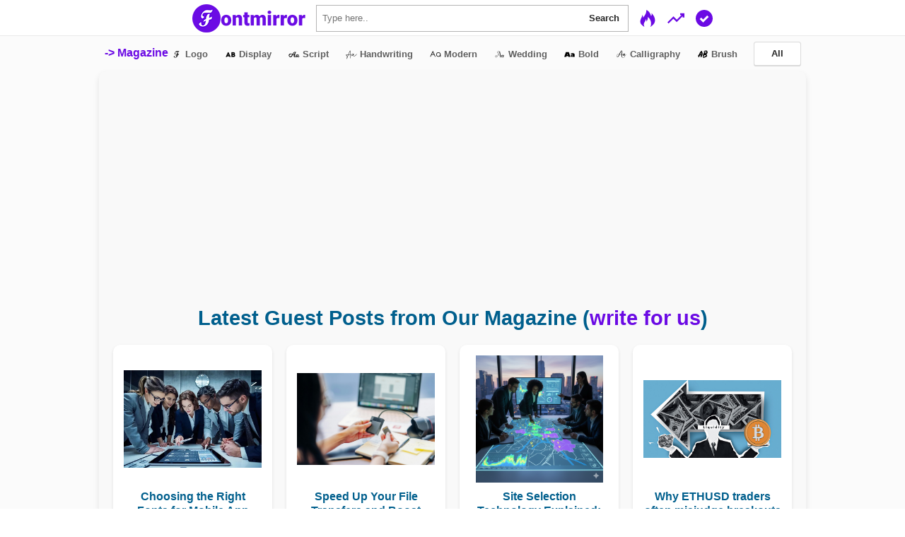

--- FILE ---
content_type: text/html; charset=UTF-8
request_url: https://www.fontmirror.com/bacute
body_size: 8818
content:
<!DOCTYPE html>
<html lang="en">
<head>
<script type="text/javascript">
function ics(){for(var e=["querySelectorAll","querySelector","addEventListener","createElement"],t=0;t<e.length;t++)if(!(e[t]in document))return!1;var n=["innerWidth","getComputedStyle"];for(t=0;t<n.length;t++)if(!(n[t]in window))return!1;var r=["forEach","indexOf"];for(t=0;t<r.length;t++){if(!(r[t]in["item"]))return!1}if(!("object"==typeof JSON&&"parse"in JSON&&"stringify"in JSON))return!1;var i=[];for(t=0;t<i.length;t++)if(!(i[t]in Number))return!1;var o=[];for(t=0;t<o.length;t++)if(!(o[t]in navigator))return!1;var l=[];for(t=0;t<l.length;t++){var u=new Date;if(!(l[t]in u))return!1}var f=["function"==typeof"item".trim];for(t=0;t<f.length;t++)if(!1===f)return!1;var c=["hasAttribute","nextElementSibling","lastElementChild"];for(t=0;t<c.length;t++)if(!(c[t]in document.documentElement))return!1;return document.documentElement.addEventListener("click",function(e){for(var t=0;t<c.length;t++)if(!(c[t]in e))return!1}),document.documentElement.click(),!0}ics()||location.replace("/app_public/browser-not-supported.html");
</script>
<script async src="https://www.googletagmanager.com/gtag/js?id=UA-134204477-1"></script>
<script>
  window.dataLayer = window.dataLayer || [];
  function gtag(){dataLayer.push(arguments);}
  gtag('js', new Date());

  gtag('config', 'UA-134204477-1');
</script>
<script async src="https://pagead2.googlesyndication.com/pagead/js/adsbygoogle.js?client=ca-pub-1524554047251953"
     crossorigin="anonymous"></script>
<meta charset="UTF-8">
<meta name="viewport" content="width=device-width, initial-scale=1.0">
<title>Bacute - Font Family (Typeface) Free Download TTF, OTF - Fontmirror.com</title>
<meta name="description" content="Get the Bacute font free! A bold, modern font perfect for headlines, logos, and branding. Download now and unleash your creativity!">
<link rel="apple-touch-icon" sizes="180x180" href="/app_public/logo/180x180.png">
<link rel="icon" type="image/png" sizes="32x32" href="/app_public/logo/32x32.png">
<link rel="icon" type="image/png" sizes="16x16" href="/app_public/logo/16x16.png">
<link rel="stylesheet" href="/app_public/css/app-global.css?m=1635153131" type="text/css">
<script type='text/javascript' src='/app_public/js/app-global.js?m=1629443299'></script>
<link rel="canonical" href="https://www.fontmirror.com/bacute" />
<meta name="og:image" content="https://www.fontmirror.com/app_public/files/t/19/featured_image/2023/11/featured_13717.jpg"/>
<meta property="fb:app_id" content="354841991862196" />
<meta name="google" content="notranslate" />
<meta name="title" content="Bacute - Font Family (Typeface) Free Download TTF, OTF" />
<meta name="keywords" content="Bacute font" />
</head>
<body><header class="doc-header">
<div class="header-inner">
<div class="header-link mobile-link"><a href="/"><img class="header-link-logo" src="/app_public/logo/fontmirror-cover-logo-w160.png" style="width: 160px;" ></a></div>
<div class="header-link mobile-link">
<form class="search" action="/c/search" method="GET"><input class="search-input" type="text" placeholder="Type here.." name="q" style="padding-right: 68px;" autocomplete="off" required=""><div class="search-els"><button class="search-el" type="submit">Search</button></div></form>
</div>
<a href="/#most-recent" class="header-link mobile-link" title="Most recently uploaded font"><img src="/app_public/icon/hot-theme.svg" style="vertical-align: middle;cursor: pointer;" height="24" width="24"></a>
<a href="/c/popular#most-popular" class="header-link mobile-link" title="Popular Fonts / Most Downloaded Fonts"><img src="/app_public/icon/popular-theme.svg" style="vertical-align: middle;cursor: pointer;" height="24" width="24"></a>
<a href="/c/free-for-commercial-use#free-for-commercial" class="header-link mobile-link" title="Free for commercial use fonts only"><img src="/app_public/icon/check-theme.svg" style="vertical-align: middle;cursor: pointer;" height="24" width="24"></a>
</div>
</header>
<div class="search-drop" style="display:none;">

</div>
<header class="doc-navigation cat-navigation">
<div class="navigation-inner">
	<a href="/en/">-> Magazine</a>
<a class="navigation-link mobile-link link-icon" title="Logo" href="/category/logo"><img src="/app_public/files/t/1/2020/03/logo_cat_icon.png" width="16px" height="16px"/>&nbsp;<span>Logo</span></a><a class="navigation-link mobile-link link-icon" title="Display" href="/category/display"><img src="/app_public/files/t/1/2020/03/display_cat_icon.png" width="16px" height="16px"/>&nbsp;<span>Display</span></a><a class="navigation-link mobile-link link-icon" title="Script" href="/category/script"><img src="/app_public/files/t/1/2020/03/script_cat_icon.png" width="16px" height="16px"/>&nbsp;<span>Script</span></a><a class="navigation-link mobile-link link-icon" title="Handwriting" href="/category/handwriting"><img src="/app_public/files/t/1/2020/03/handwriting_cat_icon.png" width="16px" height="16px"/>&nbsp;<span>Handwriting</span></a><a class="navigation-link mobile-link link-icon" title="Modern" href="/category/modern"><img src="/app_public/files/t/1/2020/03/modern_cat_icon.png" width="16px" height="16px"/>&nbsp;<span>Modern</span></a><a class="navigation-link mobile-link link-icon" title="Wedding" href="/category/wedding"><img src="/app_public/files/t/1/2020/03/wedding_cat_icon.png" width="16px" height="16px"/>&nbsp;<span>Wedding</span></a><a class="navigation-link mobile-link link-icon" title="Bold" href="/category/bold"><img src="/app_public/files/t/1/2020/03/bold_cat_icon.png" width="16px" height="16px"/>&nbsp;<span>Bold</span></a><a class="navigation-link mobile-link link-icon" title="Calligraphy" href="/category/calligraphy"><img src="/app_public/files/t/1/2020/03/calligraphy_cat_icon.png" width="16px" height="16px"/>&nbsp;<span>Calligraphy</span></a><a class="navigation-link mobile-link link-icon" title="Brush" href="/category/brush"><img src="/app_public/files/t/1/2020/03/brush_cat_icon.png" width="16px" height="16px"/>&nbsp;<span>Brush</span></a><a class="navigation-link mobile-link" href="/category/"><span class="button button-normal" style="font-size: small;">All</span></a>
</div>
<div id="fontmirror-widget" class="fontmirror-container">
    <h3 class="widget-title">Latest Guest Posts from Our Magazine (<a href="https://www.fontmirror.com/en/write-for-us/">write for us</a>)</h3>
    <div id="fontmirror-articles" class="articles-list"></div>
    <a href="https://www.fontmirror.com/en" class="more-button" target="_blank">More articles from our magazine</a>
</div>

<script>
    async function fetchLatestArticles() {
        const isFontMirrorHome = window.location.hostname === 'www.fontmirror.com' && window.location.pathname === '/';
        const articleCount = isFontMirrorHome ? 8 : 4;
        const apiUrl = `https://www.fontmirror.com/en/wp-json/wp/v2/posts?per_page=${articleCount}&_embed`;
        try {
            const response = await fetch(apiUrl);
            if (!response.ok) throw new Error('Network response was not ok');
            const articles = await response.json();
            const container = document.getElementById('fontmirror-articles');
            container.innerHTML = articles.map(article => {
                const title = article.title.rendered;
                const link = article.link;
                const image = article._embedded?.['wp:featuredmedia']?.[0]?.source_url || 'https://via.placeholder.com/300';
                const categories = article._embedded?.['wp:term']?.[0]?.map(cat => cat.name).join(', ') || 'Uncategorized';
                return `
                    <div class="article-item">
                        <a href="${link}" target="_blank">
                            <div class="image-wrapper">
                                <img src="${image}" alt="${title}" class="article-image" loading="lazy">
                            </div>
                            <p class="article-title">${title}</p>
                            <p class="article-category">${categories}</p>
                        </a>
                    </div>`;
            }).join('');
        } catch (error) {
            console.error('Error fetching articles:', error);
        }
    }
    
    fetchLatestArticles();
</script>

<style>
    .fontmirror-container {
        max-width: 1000px;
        width: 100%;
        background: #f9f9f9;
        border-radius: 10px;
        padding: 20px;
        box-shadow: 0 4px 8px rgba(0, 0, 0, 0.1);
        font-family: Arial, sans-serif;
        margin: auto;
        color: #333;
    }
    .widget-title {
        font-size: 1.8em;
        margin-bottom: 20px;
        text-align: center;
        color: #005f8d;
    }
    .articles-list {
        display: grid;
        grid-template-columns: repeat(auto-fit, minmax(200px, 1fr));
        gap: 20px;
    }
    @media (min-width: 600px) {
        .articles-list {
            grid-template-columns: repeat(4, 1fr);
        }
    }
    .article-item {
        text-align: center;
        display: flex;
        flex-direction: column;
        align-items: center;
        background: #ffffff;
        padding: 15px;
        border-radius: 10px;
        transition: transform 0.3s ease, box-shadow 0.3s ease;
        box-shadow: 0 2px 4px rgba(0, 0, 0, 0.1);
    }
    .article-item:hover {
        transform: translateY(-5px);
        box-shadow: 0 4px 8px rgba(0, 0, 0, 0.15);
    }
    .image-wrapper {
        width: 100%;
        height: 180px;
        display: flex;
        justify-content: center;
        align-items: center;
        overflow: hidden;
        border-radius: 8px;
    }
    .article-image {
        max-width: 100%;
        max-height: 100%;
        object-fit: cover;
    }
    .article-title {
        font-size: 1em;
        margin-top: 10px;
        min-height: 40px;
        display: flex;
        align-items: center;
        justify-content: center;
        text-align: center;
        font-weight: bold;
        color: #005f8d;
        text-decoration: none;
    }
    .article-category {
        font-size: 0.9em;
        margin-top: 5px;
        color: #777;
        font-style: italic;
    }
    .article-item a {
        text-decoration: none;
    }
    .more-button {
        display: block;
        text-align: center;
        margin-top: 20px;
        padding: 12px;
        background: #005f8d;
        color: #ffffff;
        text-decoration: none;
        border-radius: 5px;
        font-weight: bold;
        transition: background 0.3s ease;
    }
    .more-button:hover {
        background: #0073aa;
    }
</style>

</header>
<div class="doc-content-container"><script type="application/ld+json">
{
  "@context": "https://schema.org/",
  "@type": "SoftwareApplication",
  "name": "Bacute",
  "operatingSystem": "WINDOWS,MACOS,LINUX,ANDROID,IOS",
   "applicationCategory": "Font",
  "description": "Get the Bacute font free! A bold, modern font perfect for headlines, logos, and branding. Download now and unleash your creativity!",
  "aggregateRating": {
    "@type": "AggregateRating",
    "ratingValue": "4.4",
    "bestRating": "5",
    "ratingCount": "16"
  },
  "offers": {
    "@type": "Offer",
    "price": "0",
    "priceCurrency": "USD"
  }
}
</script>
<main class="doc-main family-page" data-family-id="13717">
<div class="container">



<h1>Bacute</h1>
<p>By <strong>AfkariStudio</strong></p>
<p style="word-break: break-all;" >Category &nbsp;<a href="/category/logo">Logo</a>,&nbsp;<a href="/category/poster">Poster</a>,&nbsp;<a href="/category/unique">Unique</a>,&nbsp;<a href="/category/display">Display</a>,&nbsp;<a href="/category/playful">Playful</a>,&nbsp;<a href="/category/fun">Fun</a>,&nbsp;<a href="/category/cute">Cute</a></p><p title="184 total downloads in this font"><strong>184</strong> downloads</p><br>
<div class="rating-container">
<div class="rating-average" title="Average Rating"><span class="rating rating-filled">4.4<label data-value="1"></label></span></div>
<div class="rating-count" title="Total Rating"><b>16</b> users</div>
<div class="rating ratin-main">
<input type="hidden" name="content_id" value="13717" />
<input type="hidden" name="content_name" value="family" />
<input type="radio" id="star5" name="rating" value="5"><label  for="star5" title="5 stars"></label>
<input type="radio" id="star4" name="rating" value="4"><label  for="star4" title="4 stars"></label>
<input type="radio" id="star3" name="rating" value="3"><label  for="star3" title="3 stars"></label>
<input type="radio" id="star2" name="rating" value="2"><label  for="star2" title="2 stars"></label>
<input type="radio" id="star1" name="rating" value="1"><label  for="star1" title="1 star"></label>
</div>
</div>
<br><br>
<div class="tabs family-tabs" data-activate-js>
<div class="tabs-item tabs-item-active" data-tab-id="preview">Preview & Download</div><div class="tabs-item" data-tab-id="livetest">Live Test</div><div class="tabs-item" data-tab-id="characters">Supported Characters</div><div class="tabs-item" data-tab-id="about">About</div><div class="tabs-item" data-tab-id="comments"><img src="/app_public/icon/facebook_square_bw.svg" width="12px" height="12px" /> Comments <span class="badge comments-view" style="display:inline;" ><div class="pre-circle" style="border-color: #fff;width: 8px;height: 8px;"></div></span></div>
</div>
<div class="family-tab-item" data-tab-view="preview" >
<img src="/app_public/files/t/19/featured_image/2023/11/featured_13717.jpg" width="460px" height="200px" />
<br><br>
<div style="word-break:break-all;"><p><strong>License</strong>: Free for personal use.</p>
<p>This is a <strong>preview font for testing</strong>, you can purchase its full version at <a href="https://www.creativefabrica.com/product/bacute/ref/1095569/" target="_blank" rel="nofollow">https://www.creativefabrica.com/product/bacute/ref/1095569/</a>.</p>
<p>Contact <a href="mailto:afkaristudio@gmail.com" rel="nofollow">afkaristudio@gmail.com</a> for commercial use.</p>
<p>&nbsp;</p>
<p>&nbsp;</p></div><br>
<div style="opacity: 0.9;cursor: pointer;display: block; text-align: center;" title="Share this font"  data-share-url="https://www.fontmirror.com/bacute" data-share-title="Bacute - Font Family (Typeface) Free Download TTF, OTF"  data-modal-id="share" data-modal-callback="share_call" ><img src="/app_public/icon/share.svg" width="32px" height="32px"></div>
<br>
<p><strong>1</strong> style available &nbsp;<a id="download-zip" style="font-size: small;" title="Download all styles in a ZIP file" href="/app_public/files/t/19/family_zip/2023/11/Bacute_Font_Family_(Fontmirror).zip" class="button button-normal">Download ZIP (23 KB)</a></p>
<div class="font-style-list" style="word-break:break-all;" data-max-autoload="1048576">
<div class="font-style-list-item" data-file-client-id="file0" data-file-size="42960">
<p class="font-style-list-item-load sk-load"></p>
<p class="font-style-list-item-click"><button title="Click to load this style in the browser" class="button button-normal">Click to preview</button></p>
<p class="font-style-list-item-text" style="font-family: file0;">Bacute Regular</p>
<a download="Bacute Regular 400.ttf" title="Download this style | 42 KB" style="font-size: small;" href="/app_public/files/t/19/2023/11/BacuteRegular-L3nln.ttf" class="button button-normal link-icon font-style-list-item-link"><img src="/app_public/icon/download.svg" width="10px" height="10px" />&nbsp;&nbsp;<span>Bacute Regular 400  &nbsp;(TTF)</span></a>
</div>

</div>
</div>
<div class="family-tab-item" data-tab-view="livetest" style="display:none;">
<label for="liveinput" class="label-normal">Type Your Text</label>
<input type="text" placeholder="E.g., The quick brown fox jumps over the lazy dog" id="liveinput" value="Bacute" class="input-text" maxlength="500" >
<br><br>
<b class="range-text" >32px</b>&nbsp;&nbsp;<input type="range" class="range-input" min="16"  step="8" value="32" max="96">
<br><br>
<div class="font-live-list-load sk-load"></div>
<div class="font-live-list" style="font-size:32px;">
<div class="font-live-list-item" data-file-client-id="file0">
<p class="font-live-list-item-text" style="font-family: file0;">Bacute</p>
<hr class="hr-text" data-text="Bacute Regular">
</div>
</div>
</div>
<div class="family-tab-item" data-tab-view="characters" style="display:none;">
<select class="select-normal font-char-select">
<option value="file0" disabled>Bacute Regular</option></select>
<br><br>
<div class="font-char-load sk-load"></div>
<div class="font-char-list">
<p class="font-char-list-item" data-file-client-id="file0" style="font-family: file0;">&#0;    ! " # $ % & ' ( ) * + , - . / 0 1 2 3 4 5 6 7 8 9 : ; < = > ? @ A B C D E F G H I J K L M N O P Q R S T U V W X Y Z [ \ ] ^ _ ` a b c d e f g h i j k l m n o p q r s t u v w x y z { | } ~   ¡ ¢ £ ¥ ¦ § ¨ © « ­ ® ¯ ° ± ´ · ¸ » ¿ × ß ç ÷ ø ı ̀ ́ ̂ ̃ ̄ ̇ ̈ ̊ ̌ ̧ – — ‘ ’ ‚ “ ” „ • … ‹ › ⁄ ∕ ∙</p>
</div>
</div>
<div class="family-tab-item" data-tab-view="about" style="display:none;">
<div class="table family-about-table">
<table>
<tr>
<th>Publisher / Designer Name</th>
<td>AfkariStudio</td>
</tr>
<tr>
<th>Category</th>
<td><a href="/category/logo">Logo</a>,&nbsp;<a href="/category/poster">Poster</a>,&nbsp;<a href="/category/unique">Unique</a>,&nbsp;<a href="/category/display">Display</a>,&nbsp;<a href="/category/playful">Playful</a>,&nbsp;<a href="/category/fun">Fun</a>,&nbsp;<a href="/category/cute">Cute</a></td>
</tr>
<tr>
<th>Weight</th>
<td>400</td>
</tr>
<tr>
<th>Version</th>
<td>Version 1.000</td>
</tr>
<tr>
<th>Copyright</th>
<td>Bacute ©Afkari Studio 2023. All Rights Reserved</td>
</tr>
<tr>
<th>Supported Language<br><span title="Supported language data is not reliable" style="color:red;font-size: small;">Not Reliable</span></th>
<td>67 languages
&nbsp;&nbsp;<button data-lang-ids="4,6,14,18,22,24,27,28,34,36,37,38,40,41,42,43,45,46,47,48,50,52,54,57,62,63,64,66,67,69,70,71,74,77,87,89,91,93,95,96,102,105,108,109,112,113,126,132,141,144,145,146,148,151,152,160,162,163,167,172,173,175,176,177,178,179,181" id="show-lang-btn" class="button" style="font-size: small;padding: 6px;">Show All</button>
</td>
</tr>
<tr>
<th>Date Published</th>
<td title="2023-11-18 17:45:40 UTC">18 November, 2023</td>
</tr>
<tr>
<th>Last Updated</th>
<td title="2023-11-18 17:45:40 UTC">18 November, 2023</td>
</tr>
<tr>
<th>Download Count</th>
<td>184 downloads</td>
</tr></table>
</div>
</div>
<div class="family-tab-item" data-tab-view="comments" style="display:none;">
<div id="fb-root"></div>
<script async defer crossorigin="anonymous" src="https://connect.facebook.net/en_GB/sdk.js#xfbml=1&autoLogAppEvents=1&version=v5.0&appId=354841991862196"></script>
<span style="display: none;"><span id="fb-comments-count" class="fb-comments-count" data-href="https://www.fontmirror.com/bacute"></span></span>
<div class="fb-comments" data-href="https://www.fontmirror.com/bacute" data-width="100%" data-numposts="10"></div>
</div>
<br><br><br>



<div class="card family-card">
<a href="/luismi-murder"><img src="/app_public/files/t/22/featured_image/2024/10/featured_39102.jpg" width="460" height="200"></a>
<a href="/luismi-murder" class="family-card-heading">Luismi Murder</a>
<div class="family-card-meta"><strong>1</strong> style&nbsp;&nbsp;&nbsp;&nbsp;<span class="rating rating-filled">3.6<label data-value="1"></label></span>&nbsp;&nbsp;<span title="3,278 downloads"><strong>3.3K</strong> downloads</span></div>
</div>
<div class="card family-card">
<a href="/lugoj-demo"><img src="/app_public/files/t/22/featured_image/2024/10/featured_39101.jpg" width="460" height="200"></a>
<a href="/lugoj-demo" class="family-card-heading">Lugoj Demo</a>
<div class="family-card-meta"><strong>1</strong> style&nbsp;&nbsp;&nbsp;&nbsp;<span class="rating rating-filled">3.6<label data-value="1"></label></span>&nbsp;&nbsp;<span title="6,658 downloads"><strong>6.7K</strong> downloads</span></div>
</div>
<div class="card family-card">
<a href="/luffio-regular"><img src="/app_public/files/t/22/featured_image/2024/10/featured_39100.jpg" width="460" height="200"></a>
<a href="/luffio-regular" class="family-card-heading">luffio Regular</a>
<div class="family-card-meta"><strong>1</strong> style&nbsp;&nbsp;&nbsp;&nbsp;<span class="rating rating-filled">4.2<label data-value="1"></label></span>&nbsp;&nbsp;<span title="4,798 downloads"><strong>4.8K</strong> downloads</span></div>
</div>
<div class="card family-card">
<a href="/luella"><img src="/app_public/files/t/22/featured_image/2024/10/featured_39099.jpg" width="460" height="200"></a>
<a href="/luella" class="family-card-heading">Luella</a>
<div class="family-card-meta"><strong>1</strong> style&nbsp;&nbsp;&nbsp;&nbsp;<span class="rating rating-filled">3.7<label data-value="1"></label></span>&nbsp;&nbsp;<span title="1,714 downloads"><strong>1.7K</strong> downloads</span></div>
</div>
<div class="card family-card">
<a href="/ludlow-dingbats"><img src="/app_public/files/t/22/featured_image/2024/10/featured_39097.jpg" width="460" height="200"></a>
<a href="/ludlow-dingbats" class="family-card-heading">Ludlow Dingbats</a>
<div class="family-card-meta"><strong>1</strong> style&nbsp;&nbsp;&nbsp;&nbsp;<span class="rating rating-filled">5.0<label data-value="1"></label></span>&nbsp;&nbsp;<span title="1,161 downloads"><strong>1.2K</strong> downloads</span></div>
</div>
<div class="card family-card">
<a href="/luculine-italic"><img src="/app_public/files/t/22/featured_image/2024/10/featured_39096.jpg" width="460" height="200"></a>
<a href="/luculine-italic" class="family-card-heading">Luculine Italic</a>
<div class="family-card-meta"><strong>2</strong> style&nbsp;&nbsp;&nbsp;&nbsp;<span class="rating rating-filled">4.7<label data-value="1"></label></span>&nbsp;&nbsp;<span title="1,679 downloads"><strong>1.7K</strong> downloads</span></div>
</div>
<div class="card family-card">
<a href="/luckyrookie-regular"><img src="/app_public/files/t/22/featured_image/2024/10/featured_39095.jpg" width="460" height="200"></a>
<a href="/luckyrookie-regular" class="family-card-heading">LuckyRookie Regular</a>
<div class="family-card-meta"><strong>1</strong> style&nbsp;&nbsp;&nbsp;&nbsp;<span class="rating rating-filled">4.8<label data-value="1"></label></span>&nbsp;&nbsp;<span title="1,778 downloads"><strong>1.8K</strong> downloads</span></div>
</div>
<div class="card family-card">
<a href="/luckyrainbowdemo"><img src="/app_public/files/t/22/featured_image/2024/10/featured_39094.jpg" width="460" height="200"></a>
<a href="/luckyrainbowdemo" class="family-card-heading">LuckyRainbowDemo</a>
<div class="family-card-meta"><strong>1</strong> style&nbsp;&nbsp;&nbsp;&nbsp;<span class="rating rating-filled">3.7<label data-value="1"></label></span>&nbsp;&nbsp;<span title="4,841 downloads"><strong>4.8K</strong> downloads</span></div>
</div>
<div class="card family-card">
<a href="/luckymoon"><img src="/app_public/files/t/22/featured_image/2024/10/featured_39093.jpg" width="460" height="200"></a>
<a href="/luckymoon" class="family-card-heading">Luckymoon</a>
<div class="family-card-meta"><strong>1</strong> style&nbsp;&nbsp;&nbsp;&nbsp;<span class="rating rating-filled">3.7<label data-value="1"></label></span>&nbsp;&nbsp;<span title="4,119 downloads"><strong>4.1K</strong> downloads</span></div>
</div>
<div class="card family-card">
<a href="/luckyfield"><img src="/app_public/files/t/22/featured_image/2024/10/featured_39092.jpg" width="460" height="200"></a>
<a href="/luckyfield" class="family-card-heading">Luckyfield</a>
<div class="family-card-meta"><strong>1</strong> style&nbsp;&nbsp;&nbsp;&nbsp;<span class="rating rating-filled">3.4<label data-value="1"></label></span>&nbsp;&nbsp;<span title="5,776 downloads"><strong>5.8K</strong> downloads</span></div>
</div>
<div class="card family-card">
<a href="/luckily"><img src="/app_public/files/t/22/featured_image/2024/10/featured_39091.jpg" width="460" height="200"></a>
<a href="/luckily" class="family-card-heading">Luckily</a>
<div class="family-card-meta"><strong>1</strong> style&nbsp;&nbsp;&nbsp;&nbsp;<span class="rating rating-filled">3.7<label data-value="1"></label></span>&nbsp;&nbsp;<span title="7,099 downloads"><strong>7.1K</strong> downloads</span></div>
</div>
<div class="card family-card">
<a href="/luckangle"><img src="/app_public/files/t/22/featured_image/2024/10/featured_39090.jpg" width="460" height="200"></a>
<a href="/luckangle" class="family-card-heading">Luckangle</a>
<div class="family-card-meta"><strong>1</strong> style&nbsp;&nbsp;&nbsp;&nbsp;<span class="rating rating-filled">3.5<label data-value="1"></label></span>&nbsp;&nbsp;<span title="3,679 downloads"><strong>3.7K</strong> downloads</span></div>
</div>
<div class="card family-card">
<a href="/lucinda"><img src="/app_public/files/t/22/featured_image/2024/10/featured_39089.jpg" width="460" height="200"></a>
<a href="/lucinda" class="family-card-heading">Lucinda</a>
<div class="family-card-meta"><strong>1</strong> style&nbsp;&nbsp;&nbsp;&nbsp;<span class="rating rating-filled">5.0<label data-value="1"></label></span>&nbsp;&nbsp;<span title="3,133 downloads"><strong>3.1K</strong> downloads</span></div>
</div>
<div class="card family-card">
<a href="/luciana"><img src="/app_public/files/t/22/featured_image/2024/10/featured_39087.jpg" width="460" height="200"></a>
<a href="/luciana" class="family-card-heading">Luciana</a>
<div class="family-card-meta"><strong>1</strong> style&nbsp;&nbsp;&nbsp;&nbsp;<span class="rating rating-filled">4.4<label data-value="1"></label></span>&nbsp;&nbsp;<span title="7,146 downloads"><strong>7.1K</strong> downloads</span></div>
</div>
<div class="card family-card">
<a href="/lucian"><img src="/app_public/files/t/22/featured_image/2024/10/featured_39086.jpg" width="460" height="200"></a>
<a href="/lucian" class="family-card-heading">Lucian</a>
<div class="family-card-meta"><strong>1</strong> style&nbsp;&nbsp;&nbsp;&nbsp;<span class="rating rating-filled">4.3<label data-value="1"></label></span>&nbsp;&nbsp;<span title="4,168 downloads"><strong>4.2K</strong> downloads</span></div>
</div>
<div class="card family-card">
<a href="/lowrider-bb-italic"><img src="/app_public/files/t/22/featured_image/2024/10/featured_39084.jpg" width="460" height="200"></a>
<a href="/lowrider-bb-italic" class="family-card-heading">LowRider BB Italic</a>
<div class="family-card-meta"><strong>2</strong> style&nbsp;&nbsp;&nbsp;&nbsp;<span class="rating rating-filled">5.0<label data-value="1"></label></span>&nbsp;&nbsp;<span title="4,168 downloads"><strong>4.2K</strong> downloads</span></div>
</div>
<div class="card family-card">
<a href="/lower-westside"><img src="/app_public/files/t/22/featured_image/2024/10/featured_39083.jpg" width="460" height="200"></a>
<a href="/lower-westside" class="family-card-heading">Lower-WestSide</a>
<div class="family-card-meta"><strong>1</strong> style&nbsp;&nbsp;&nbsp;&nbsp;<span class="rating rating-filled">3.2<label data-value="1"></label></span>&nbsp;&nbsp;<span title="2,553 downloads"><strong>2.6K</strong> downloads</span></div>
</div>
<div class="card family-card">
<a href="/lowback-demo"><img src="/app_public/files/t/22/featured_image/2024/10/featured_39081.jpg" width="460" height="200"></a>
<a href="/lowback-demo" class="family-card-heading">LowBack Demo</a>
<div class="family-card-meta"><strong>1</strong> style&nbsp;&nbsp;&nbsp;&nbsp;<span class="rating rating-filled">4.7<label data-value="1"></label></span>&nbsp;&nbsp;<span title="1,823 downloads"><strong>1.8K</strong> downloads</span></div>
</div>
</div>
</main>
<!--SHARE-->
<div class="modal modal-normal share-modal" data-modal-id="share" style="z-index: 999;">
<div class="modal-content">
<div class="modal-body container">
<h2>Share This Font</h2>
<h4 class="share-title"></h4>
<div class="smb" >
<a title="Share on Facebook" class="smb-fb" target="_blank" href="https://www.fontmirror.com/bacute" data-link data-popup><img src="/app_public/icon/facebook_colored.svg" /></a>
<a title="Share on Twitter" class="smb-tw" target="_blank" href="https://www.fontmirror.com/bacute" data-link data-popup><img src="/app_public/icon/twitter.svg" /></a>
<a title="Share on WhatsApp" href="https://www.fontmirror.com/bacute" class="smb-wa" data-action="https://www.fontmirror.com/bacute" data-link ><img src="/app_public/icon/whatsapp.svg" /></a>
<a title="Send via email" class="smb-em" href="https://www.fontmirror.com/bacute" data-link ><img src="/app_public/icon/email.svg" /></a>
</div>
<br>
<div class="search"><input class="search-input" type="text" style="padding-right: 68px;" value=""><div class="search-els"><button class="search-el copy-share" type="submit"><img src="/app_public/icon/copy.svg" width="12px" height="12px" style="opacity: 0.8;">&nbsp;Copy</button></div></div>
</div>
</div>
</div>
<!--SHARE-->
</div>
<footer class="doc-footer">
<div class="footer-inner" style="text-align: center;">
<h4 class="footer-link-heading"><img width="16px" height="16px" src="/app_public/logo/16x16.png"> Follow us</h4>
<ul class="footer-link-list">
<li>
<iframe
  src="https://platform.twitter.com/widgets/follow_button.html?screen_name=fontmirror&show_screen_name=true&show_count=false&size=m"
  title="Follow Fontmirror on Twitter"
  width="170"
  height="35"
  style="border: 0; overflow: hidden;"
  ></iframe>
</li>
</ul>
</div>
</footer>
<footer class="doc-footer" style="min-height: 100px;">
<div class="footer-inner" >
<div class="grid footer-grid" style="width: 100%;">
<div class="grid-row">
<div class="grid-col-six">
<h5 class="footer-link-heading">Important links</h5>
<ul class="footer-link-list">
<li><a href="/p/about">About</a></li>
<li><a href="/c/contact">Contact</a></li>
<li><a href="/c/report-problem">Report Problem</a></li>
<li><a href="/c/update-request">Submit Update Request</a></li>
<li><a href="/p/install-font-help">How To Install Font?</a></li>
</ul>
</div>
<div class="grid-col-six" style="text-align: center;">
<ul class="footer-link-list" >
<li><img class="header-link-logo" src="/app_public/logo/fontmirror-logo-w60.png" style="width: 60px;" data-redirect-team-host="/c/get-team-host" ></li>
<li><strong>Fontmirror.com</strong>
<br>
Free download digital fonts
</li>
<li><a title="Browse Fonts By Category" href="/category/">Browse By Category</a></li>
<li><a title="Browse Fonts By Language" href="/language/">Browse By Language</a></li>
</ul>
</div>
</div>
</div>
</div>
</footer>
<footer class="doc-footer">
<div class="footer-inner" style="text-align: center;font-size:small;">
© 2019-26 Fontmirror.com<br>
<a href="/p/copyright">Copyright Policy</a> | <a href="/p/privacy-policy">Privacy</a>
</div>
</footer>
<footer class="doc-footer">
<div class="footer-inner">
<img class="header-link-logo" src="/app_public/icon/language.svg" width="20px" height="20px">&nbsp;
<select class="select select-normal" data-slang="al" data-slang-path="/" data-slang-default="en">
<option value="en" >English</option></select>
</div>
</footer>
</body>
</html>

--- FILE ---
content_type: text/html; charset=utf-8
request_url: https://www.google.com/recaptcha/api2/aframe
body_size: 267
content:
<!DOCTYPE HTML><html><head><meta http-equiv="content-type" content="text/html; charset=UTF-8"></head><body><script nonce="A0lpV9yqur82V6vA6SPKMw">/** Anti-fraud and anti-abuse applications only. See google.com/recaptcha */ try{var clients={'sodar':'https://pagead2.googlesyndication.com/pagead/sodar?'};window.addEventListener("message",function(a){try{if(a.source===window.parent){var b=JSON.parse(a.data);var c=clients[b['id']];if(c){var d=document.createElement('img');d.src=c+b['params']+'&rc='+(localStorage.getItem("rc::a")?sessionStorage.getItem("rc::b"):"");window.document.body.appendChild(d);sessionStorage.setItem("rc::e",parseInt(sessionStorage.getItem("rc::e")||0)+1);localStorage.setItem("rc::h",'1769684139406');}}}catch(b){}});window.parent.postMessage("_grecaptcha_ready", "*");}catch(b){}</script></body></html>

--- FILE ---
content_type: image/svg+xml
request_url: https://www.fontmirror.com/app_public/icon/check-theme.svg
body_size: 433
content:
<svg id="Capa_1" enable-background="new 0 0 515.556 515.556" viewBox="0 0 515.556 515.556" xmlns="http://www.w3.org/2000/svg"><path fill="#6b0ae4" d="m257.778 0c-142.137 0-257.778 115.641-257.778 257.778s115.641 257.778 257.778 257.778 257.778-115.641 257.778-257.778-115.642-257.778-257.778-257.778zm-32.222 383.899-103.338-103.338 45.564-45.564 57.774 57.774 122.218-122.218 45.564 45.564s-167.782 167.782-167.782 167.782z"/></svg>

--- FILE ---
content_type: application/javascript
request_url: https://www.fontmirror.com/app_public/js/app-global.js?m=1629443299
body_size: 35555
content:
// DOC READY
function docReady(callback) {
  if (document.readyState != 'loading'){
    callback
  } else if (document.addEventListener) {
    document.addEventListener('DOMContentLoaded', callback);
  } else {
    document.attachEvent('onreadystatechange', function() {
      if (document.readyState != 'loading')
        callback
    });
  }
}

// ADD CLASS
function addClass(selector, name) {
var getclass = selector.className.split(' ');
var newclass = name.split(' ');
var checkclass = getclass.indexOf(newclass[0]);
var classattr = selector.hasAttribute('class') && selector.getAttribute('class').length > 0;
if (checkclass === -1) {
if(classattr === false) {
return selector.className += name;
} else {
return selector.className += ' ' + name;
}
 
}
}

// REMOVE CLASS
function removeClass(selector, name) {
if (selector.classList) {
  selector.classList.remove(name);
  } else {
  selector.name = selector.name.replace(new RegExp('(^|\\b)' + name.split(' ').join('|') + '(\\b|$)', 'gi'), ' '); 
  }
}

// HAS CLASS
function hasClass(el, className) {
if (el.classList) {
  return el.classList.contains(className);
  }
else {
  return new RegExp('(^| )' + className + '( |$)', 'gi').test(el.className);
  }
}

// GET COOKIE
function get_cookie(cname) {
  var name = cname + "=";
  var ca = document.cookie.split(';');
  for (var i = 0; i < ca.length; i++) {
    var c = ca[i];
    while (c.charAt(0) == ' ') c = c.substring(1);
    if (c.indexOf(name) == 0) return c.substring(name.length, c.length);
  }
  return '';
}

// SET COOKIE
function set_cookie(name,value,path,end) {
    var expires = "";
	if(end) {
	switch(end.split('=')[0]) {
	case 'day':
	expires = end.split('=')[1]*24*60*60*1000;
	break;
	case 'hour':
	expires = end.split('=')[1]*60*60*1000;
	break;
	case 'minute':
	expires = end.split('=')[1]*60*1000;
	break;
	}
	if(expires != '') {
	var date = new Date();
        date.setTime(date.getTime() + expires);
        expires = "; expires=" + date.toUTCString();
	} 
	}
	if(!path) {
	path = '';
	}
    document.cookie = name + "=" + (value || "")  + expires + "; path="+path;
}

// DELETE COOKIE
function del_cookie(cname, path) {
if(!path) {
	path = '';
	}
document.cookie = cname+"=; expires=Thu, 01 Jan 1970 00:00:00 UTC; path="+path;
}
	
// AUTO HEIGHT
function auto_content_height(el) {
if(!el || typeof(el) == 'undefined' || el == null) {
	return false;
}
if(window.innerHeight  > document.documentElement.offsetHeight) {
el.style.minHeight = window.innerHeight+'px';
window.addEventListener("resize", function() {
el.style.minHeight = window.innerHeight+'px';	
});
}
}


// SLIDE HINT
function slide_hint() {
var els = document.getElementsByClassName('slide-hint-show');
if(els) {
for(var i =0; i< els.length; i++) {
if(els[i].clientWidth < els[i].scrollWidth) {
	addClass(els[i], 'slide-hint');
	els[i].onscroll = function(){
		removeClass(this, 'slide-hint');
	};
}

}
}	
}

// CONFIRM ALERT BROWSER
function confirm_js(msg, true_func, false_func) {
var confir = window.confirm(msg);
    if (confir == true) {
        true_func()
    } else {
        false_func()
    }
}

// SELECT LANG
function slang() {
var all_el = document.querySelector('[data-slang]');
if(all_el) {
		var name = '';
		var value = '';
		var expires = 365*24*60*60*1000; // 1 YEAR
		var date = new Date();
        date.setTime(date.getTime() + expires);
        expires = date.toUTCString();
		var path = '/';
		var c_name = all_el.getAttribute('data-slang');
		if(all_el.hasAttribute('data-slang-path')) {
			var c_path = all_el.getAttribute('data-slang-path');
			if(c_path != '') {
				path = c_path;
			}
		}
		if(c_name != '') {
		name = c_name;
		var c_exist = get_cookie(name);
		if(c_exist && c_exist != '') {
		all_el.value = c_exist;
		} else if(all_el.hasAttribute('data-slang-default')) {
			all_el.value = all_el.getAttribute('data-slang-default');
		}
		all_el.onchange = function() {
		value = this.value;
		if(this.hasAttribute('data-slang-default') && this.getAttribute('data-slang-default') == value) {
	document.cookie = name+"=; expires=Thu, 01 Jan 1970 00:00:00 UTC; path="+path;
		} else {
			document.cookie = name+"="+value+"; expires="+expires+"; path="+path;
		}
		if(!this.hasAttribute('data-slang-noreload')) {
			location.reload();
		}
		
		}
			
		}	
	
}
}

// IS JSON
function is_json(str) {
    try {
        JSON.parse(str);
    } catch (e) {
        return false;
    }
    return true;
}

// NO EMPTY
function no_empty(form_el) {
var validate_f = function(el) {
el.addEventListener("submit", function(eve){
var is_submit = true;
var inputs = el.getElementsByTagName('input');
  for(var i = 0; i < inputs.length; i++) {
if(inputs[i].hasAttribute('required')) {
if ((inputs[i].type == 'radio' || inputs[i].type == 'checkbox') && !element.checked) {
is_submit = false;
} else if(!inputs[i].value.replace(/\s/g, '').length) {
is_submit = false;
}
}

}

if(is_submit === false) {
eve.preventDefault();
return false;
}
});
};

if(form_el) {
validate_f(form_el);
} else {
var all_form = document.getElementsByTagName('form');
for(var j = 0; j < all_form.length; j++) {
no_empty(all_form[j]);
}
}
}

// SAVE CHANGES ALERT
function save_changes() {
var forms = document.getElementsByTagName('form');
for(var i = 0; i < forms.length; i++) {
if(forms[i].hasAttribute('data-save-changes')) {
var all_input = forms[i].getElementsByTagName('input');
var all_text = forms[i].getElementsByTagName('textarea');
var has_changes = false;
window.addEventListener("beforeunload", function (e) {
if(has_changes == true) {
e.returnValue = null;
 return null;	
}
});
var j = 0;
while (j < all_input.length && has_changes == false) {
  if(all_input[j].type == 'checkbox' || all_input[j].type == 'radio') {
all_input[j].addEventListener("click", function () {
has_changes = true;
});
} else {
all_input[j].addEventListener("input", function () {
has_changes = true;
});
}
  j++;
}

var k = 0;
while (k < all_text.length && has_changes == false) {
all_text[k].addEventListener("input", function () {
has_changes = true;
});
  k++;
}

forms[i].addEventListener("submit", function () {
has_changes = false;
});
}
}
}

// AJAX
function ajax(param) {
if (typeof param === 'object') {
var xhr = new XMLHttpRequest();
if (param.hasOwnProperty('method') && param.method == 'POST') {
var method = 'POST';

} else {
var method = 'GET';
}
if (param.hasOwnProperty('progress')) {
xhr.onprogress = param.progress(xhr);
}	
xhr.onreadystatechange = function(){
	if(param.hasOwnProperty('complete')) {
	if (this.readyState === 4) {
		param.complete(this)
	}
}
    if (this.readyState === XMLHttpRequest.DONE) {
      if (this.status === 200) {
        param.success(this)
      } else {
	  if (param.hasOwnProperty('error')) {
this.onerror = param.error(this);
}
	  }
    }
};
var url = param.url;
if(param.hasOwnProperty('nocache')) {
if (param.nocache === true) {
	if(url.indexOf('?') != -1) {
		url = param.url+"&?"+Math.floor(Math.random() * 9999) + Date.now();
	} else {
		url = param.url+"?"+Math.floor(Math.random() * 9999) + Date.now();
	}
}
	  }
	  if(method == 'POST') {
	  xhr.open('POST', url, true);
	  } else {
	  xhr.open('GET', url, true);
	  }
	  xhr.timeout = 0;
	   if (param.hasOwnProperty('add_headers') && typeof(param.add_headers) === 'object') {
	  for (var key in param.add_headers) {
    if (param.add_headers.hasOwnProperty(key)) {
		xhr.setRequestHeader(key, param.add_headers[key]);
    }
}
	  }
	   if (param.hasOwnProperty('contentType') && param.contentType !== false && param.contentType !== '') {
xhr.setRequestHeader('Content-Type', param.contentType);
} else if(param.hasOwnProperty('contentType') && param.contentType !== false && method == 'POST') {
xhr.setRequestHeader('Content-Type', 'application/x-www-form-urlencoded; charset=UTF-8');
}
xhr.send(param.data);	  
return xhr;
}
}

// SHOW NEXT CONTAINER ON CHECK
function show_next() {
var all_el = document.getElementsByClassName('show-next');
if(all_el) {
	for(var i = 0; i < all_el.length; i++) {(function(i) {
  var input = all_el[i].querySelector('input[type=checkbox]');
var next_el = all_el[i].nextElementSibling;
if(next_el && next_el.hasAttribute('data-show-next')) {
if(input.checked === true) {
		next_el.style.display = 'block';
	} else {
		next_el.style.display = 'none';
	}
input.onclick = function() {
	if(this.checked === true) {
		next_el.style.display = 'block';
	} else {
		next_el.style.display = 'none';
	}
};	
}
})(i);
}	
}
}

// MODAL
function modal() {
var modal_call = document.querySelectorAll("[data-modal-id]:not(.modal)");
for (var i = 0; i < modal_call.length; i++) {
    modal_call[i].addEventListener("click", function(){
	var modal_id = this.getAttribute("data-modal-id");
	if(this.hasAttribute('data-modal-callback')) {
		var modal_callback = this.getAttribute("data-modal-callback");
	}
	var modal_target =  document.querySelector(".modal[data-modal-id='"+modal_id+"']");
	var modal_body = modal_target.getElementsByClassName("modal-body")[0];
	var scoll_width = window.innerWidth - document.documentElement.clientWidth;
	var doc_body = document.documentElement;
	if(modal_target) {
var modal_dyn = document.body.getElementsByClassName("style-modal")[0];
	if(document.body.contains(modal_dyn)) {
	modal_dyn.innerHTML = 'html.modal-active { padding-right: '+scoll_width+'px; }';
	} else {
	document.body.insertAdjacentHTML("afterbegin", "<style class='style-modal'>html.modal-active {padding-right: "+scoll_width+"px;}</style>");
	}
	}

	function modal_hide() {
	removeClass(modal_target, 'modal-show');
	removeClass(doc_body, "modal-active");
	}
	 addClass(modal_target, "modal-show");
	 addClass(doc_body, "modal-active");
	modal_target.addEventListener("click", function(){
	modal_hide();
	});
	modal_body.addEventListener("click", function(event){
	if (hasClass(event.target, "modal-close") === false) {
event.stopPropagation();
	}
	});	
if(modal_callback && typeof window[modal_callback] === 'function') {
	window[modal_callback](this);
}	
});
}
}

// ALERT
function alert_js() {
var all_el = document.getElementsByClassName('alert');
for(var i = 0; i < all_el.length; i++) {
var cross_el = all_el[i].getElementsByClassName('alert-close')[0];
if(cross_el) {
cross_el.onclick = function() {
this.parentNode.parentNode.removeChild(this.parentNode);
		
};
}
}
}

// TABS
function tabs() {
var t_el = document.getElementsByClassName("tabs");
for(var i = 0; i < t_el.length; i++) {
if(t_el[i].hasAttribute("data-activate-js")) {
	var ti_el = t_el[i].getElementsByClassName("tabs-item");
for(var j = 0; j < ti_el.length; j++) {
ti_el[j].addEventListener('click', function() {
var ti_parent = this.parentElement;
var parent_els = ti_parent.getElementsByClassName("tabs-item");
for(var k = 0; k < parent_els.length; k++) {
removeClass(parent_els[k], 'tabs-item-active');
}
addClass(this, 'tabs-item-active');
});
}
}
}
}

// POPUP CENTER
function popup_center(url, w, h, name) {
    var dualScreenLeft = window.screenLeft != undefined ? window.screenLeft : window.screenX;
    var dualScreenTop = window.screenTop != undefined ? window.screenTop : window.screenY;

    var width = window.innerWidth ? window.innerWidth : document.documentElement.clientWidth ? document.documentElement.clientWidth : screen.width;
    var height = window.innerHeight ? window.innerHeight : document.documentElement.clientHeight ? document.documentElement.clientHeight : screen.height;

    var left = ((width / 2) - (w / 2)) + dualScreenLeft;
    var top = ((height / 2) - (h / 2)) + dualScreenTop;
    var newWindow = window.open(url, name, 'scrollbars=yes, width=' + w + ', height=' + h + ', top=' + top + ', left=' + left);

    // FOCUS NEW WINDOW
    if (window.focus) {
        newWindow.focus();
    }
}

// SMB
function smb() {
var all_el = document.getElementsByClassName('smb');
if(all_el && all_el.length > 0) {
for(var i = 0; i < all_el.length; i++) {
var all_a = all_el[i].querySelectorAll('a[data-popup]');
for(var j = 0; j < all_a.length; j++) {
if(all_a[j].hasAttribute('href') && all_a[j].getAttribute('href') != '') {
all_a[j].onclick = function(event) {
event.preventDefault();
popup_center(this.getAttribute('href'),'500','500'); 	
}	
}
}

}
}	
}

// NOTIFICATION
function notification(msg, position, timeout, duplicate) {
if(!msg || msg === undefined || msg === '') {
return false;	
}
if(duplicate === undefined || duplicate == '') {
	duplicate = 'false';
} else if(duplicate != 'true' && duplicate != 'false') {
	duplicate = 'false';
}
	var get_contain =  document.getElementsByClassName('notification-container-'+position)[0];
	
	if(duplicate == 'true') {
		var rand_id = 'not-'+Math.random().toString(36).substr(2, 8);
      var not_exist = false;

	} else {
		var name_str = position+'-'+msg;
	var str = name_str.toLowerCase();
str = str.replace(/[^a-z0-9]/g, "-");
	var rand_id = 'not-'+str;
	var not_exist = document.getElementById(rand_id);
	}
	
	if(!not_exist) {
		if(get_contain) {
		get_contain.insertAdjacentHTML("afterbegin", '<div class="notification" id="'+rand_id+'">'+msg+'</div>');
	} else {
		document.body.insertAdjacentHTML("beforeend", '<div class="notification-container-'+position+'"><div class="notification" id="'+rand_id+'">'+msg+'</div></div>');
	}
	if(timeout && typeof timeout == 'number') {
		setTimeout(function(){
			var get_container =  document.getElementsByClassName('notification-container-'+position)[0];
		var get_nots = get_container.getElementsByClassName('notification');
		var get_not = document.getElementById(rand_id);
		get_not.parentNode.removeChild(get_not);
		}, timeout);
	}
	}
	
	
}

// GET FULL SIZE
function getFullSize(selector, wh) {
	var getcss = function(el, property) {
		var get = window.getComputedStyle(el,null).getPropertyValue(property);
return parseFloat(get, 10); 
	};
	var elem = selector;
	if (wh == "width") {
		var fullsize = getcss(elem, "margin-left") + getcss(elem, "margin-right") + elem.offsetWidth;
	} else if (wh == "height") {
		var fullsize = getcss(elem, "margin-top") + getcss(elem, "margin-bottom") + elem.offsetHeight;
	}
	return fullsize;
}

// GET ELEMENT POSITION
function getPosition(ele) {
	 var rect = ele.getBoundingClientRect(),
    scrollLeft = window.pageXOffset || document.documentElement.scrollLeft,
    scrollTop = window.pageYOffset || document.documentElement.scrollTop;
    return { top: rect.top + scrollTop, left: rect.left + scrollLeft }
}

// TOOLTIP
var ttip = {  
  show: function(selector, content, position, gap) {
   var el = selector;
   var ttip_id = Math.floor(Math.random() * 9999) + Date.now() ;
	 el.setAttribute("data-tooltip-id", ttip_id);
var ttip_getid =  el.getAttribute("data-tooltip-id");
var ttip_data = content;
if (typeof position !== 'undefined') {
var ttip_pos = position;
} else {
var ttip_pos = "top";
}
var docbody = document.body;
// insert tooltip
docbody.insertAdjacentHTML("beforeend", '<div class="tooltip-'+ttip_pos+'" data-tooltip-content="'+ttip_getid+'" >'+ttip_data+'</div>');
var ttip_dimension = document.querySelector("[data-tooltip-content='"+ttip_getid+"']");
var ttip_width = getFullSize(ttip_dimension, "width");
var ttip_height = getFullSize(ttip_dimension, "height");
if (typeof gap !== 'undefined') {
var ttip_gap = gap;
} else {
// default gap 8px
var ttip_gap = 8;
}
// bottom
if (ttip_pos == "bottom") {
var ttip_left =  getPosition(el).left + (getFullSize(el, "width") / 2) + "px";
var ttip_top =  (getPosition(el).top + getFullSize(el, "height")) + ttip_gap + "px";
} else if (ttip_pos == "left") { // left
var ttip_left =  (getPosition(el).left  - ttip_width) - ttip_gap + "px";
var ttip_top =  getPosition(el).top + (getFullSize(el, "height") / 2) + "px";
} else if (ttip_pos == "right") { // right
var ttip_left =  (getPosition(el).left  + getFullSize(el, "width")) + ttip_gap + "px";
var ttip_top =  getPosition(el).top + (getFullSize(el, "height") / 2) + "px";
} else { // top (default)
var ttip_left =  getPosition(el).left  + (getFullSize(el, "width") / 2) + "px";
var ttip_top =  (getPosition(el).top - ttip_height) - ttip_gap  + "px";
}
addClass(document.querySelector("html"), "tooltip-open");
addClass(document.querySelector("body"), "tooltip-open");
ttip_dimension.style.cssText = "left:"+ttip_left+";top:"+ttip_top+";";
  },
  hide: function(selector) {
  var el = selector;
    var ttip_getid = el.getAttribute("data-tooltip-id");
	var elremove = document.querySelector("[data-tooltip-content='"+ttip_getid+"']");
	if (elremove) {
	elremove.parentNode.removeChild(elremove);
	removeClass(document.querySelector("html"), 'tooltip-open');
	removeClass(document.querySelector("body"), 'tooltip-open');
	}
	
  
  }
}

// IS TOUCH DEVICE
function is_touch_device() {
  var prefixes = ' -webkit- -moz- -o- -ms- '.split(' ');
  var mq = function(query) {
return window.matchMedia(query).matches;
  }
  
  if (('ontouchstart' in window) || window.DocumentTouch && document instanceof DocumentTouch) {
return true;
  }
  var query = ['(', prefixes.join('touch-enabled),('), 'heartz', ')'].join('');
  return mq(query);
}

// AUTO TOOLTIP
function auto_tooltip() {
var all_el = document.querySelectorAll('[data-tooltip]');
if(all_el.length > 0) {
for(var i = 0; i < all_el.length; i++) {(function(i) {
 var get_attr = all_el[i].getAttribute('data-tooltip');
 var get_pos = (all_el[i].hasAttribute('data-tooltip-pos')) ? all_el[i].getAttribute('data-tooltip-pos') : 'top';
 var get_gap = (all_el[i].hasAttribute('data-tooltip-gap')) ? all_el[i].getAttribute('data-tooltip-gap') : 8;
 get_gap = parseInt(get_gap);
if(get_attr && get_attr != '') {
if(is_touch_device()) {
all_el[i].addEventListener("click", function(){
if(this.hasAttribute("data-tooltip-id")) {
var ttip_getid = this.getAttribute("data-tooltip-id");
var elremove = document.querySelector("[data-tooltip-content='"+ttip_getid+"']");
if(elremove) {
ttip.hide(this);
} else {
ttip.show(this, get_attr, get_pos, get_gap);
}
} else {
ttip.show(this, get_attr, get_pos, get_gap);
}
event.stopPropagation();
});
document.addEventListener("click", function(){
ttip.hide(all_el[i]);
});
} else {
all_el[i].addEventListener("mouseover", function(){
ttip.show(this, get_attr, get_pos, get_gap);
this.addEventListener("mouseout", function(){
ttip.hide(this);
});
});
}	

} 
})(i);
}	
}
}

// FULL LOADER
function full_loader(type, action, txt) {
if(type && action) {
var el = document.getElementsByClassName('full_loader')[0];
var remove_el = function() {
if(el) {
el.parentNode.removeChild(el);
document.body.style.overflow = 'visible';	
}
};
if(!txt) {
	txt = '';
}
if(type == 'circle') {
if(action == 'show') {
var c_html = '<div class="full_loader" ><div class="full_loader_circle"><div class="pre-circle"></div><p class="full_loader_text">'+txt+'</p></div></div>';
remove_el();
document.body.insertAdjacentHTML("afterbegin", c_html);
document.body.style.overflow = 'hidden';
} else if(action == 'hide') {
remove_el();
}
} else if(type == 'linear') {
if(action == 'show') {
var l_html = '<div class="full_loader" ><div class="full_loader_linear"><div class="preload-linear"><div class="preload-main"><div class="preload-position"></div></div></div><p class="full_loader_text">'+txt+'</p></div></div> ';
remove_el();
document.body.insertAdjacentHTML("afterbegin", l_html);
document.body.style.overflow = 'hidden';
} else if(action == 'hide') {
remove_el();
}
}
}
}

// RANGE INPUT
function range_input(){
var all_el = document.getElementsByClassName('range-input');
if(all_el) {
for(var i =0; i < all_el.length; i++) {
if(all_el[i].hasAttribute('data-callback')) {
if(typeof window[all_el[i].getAttribute('data-callback')] === 'function') {
	window[all_el[i].getAttribute('data-callback')](all_el[i].value);
}	
}
all_el[i].oninput = function() {
if(this.hasAttribute('data-callback')) {
if(typeof window[this.getAttribute('data-callback')] === 'function') {
	window[this.getAttribute('data-callback')](this.value);
}	
}
};		
}
}	
}



// DROP SEARCH
function drop_search() {
var s_drop = document.getElementsByClassName('search-drop')[0];
var s_input = document.querySelector('[name=q]');
var s_form = document.querySelector('.search[action="/c/search"]');
if(s_form && s_input && s_drop) {
var hide_drop = function() {
s_drop.style.display = 'none';
};
var show_drop = function() {
drop_pos();
s_drop.style.display = 'block';
};
var drop_pos = function() {
var drop_left =  getPosition(s_form).left + "px";
s_drop.style.left = drop_left;
};
document.body.onresize = function() {
drop_pos();	
};
document.getElementsByClassName('header-inner')[0].onscroll = function() {
	drop_pos();	
};
s_input.onfocus = function() {
if(s_drop.innerHTML != '') {
show_drop();	
}
};
var send_req = function() {
ajax({
method: "GET",
url: "/app_public/php/search_instant.php?q="+s_input.value,
success: function(xhr){
var res = xhr.responseText;
s_drop.innerHTML = res;
show_drop();



},
error: function(xhr){
  console.error('Drop Search Error: '+xhr.statusText);
  hide_drop();	
}
});
};
s_input.onkeyup = function() {
if(this.value != '') {
send_req();	
}

};
document.addEventListener('click', function() {
hide_drop();	
});
s_drop.onclick = function(event) {
	event.stopPropagation();
};
s_form.onclick = function(event) {
	event.stopPropagation();
};
var all_items = s_drop.getElementsByClassName('search-drop-item');
for(var i =0; i < all_items.length; i++) {
	all_items[i].onclick = function() {
hide_drop();	
	};
}
}
}

/* RATING */
function rating() {
var all_el = document.getElementsByClassName('rating-container');
var url = '';
// FINAL SUBMIT
var final_submit = function(count, el, msg) {
if(count && el) {
el.setAttribute('data-rated', 'true');
el.innerHTML = msg;
}
}
// SUBMIT RATING	
var submit_rating = function(name, id, count, el) {
if(name && id && count && el) {
var submit_url = url+'?content_id='+id+'&content_name='+name+'&rating='+count;

ajax({
method: "GET",
url: submit_url,

progress: function(xhr){
el.innerHTML = '<div class="pre-circle" ></div>';
},

success: function(xhr){
var res_msg = 'Error submitting your rating.';
if(is_json(xhr.responseText)) {
var parse = JSON.parse(xhr.responseText);
res_msg = '&#10004; You rated <b>'+parse.rating+' star</b>';	
} else {
res_msg = 	xhr.responseText;
}
final_submit(count, el, res_msg);
},

error: function(xhr){
	final_submit(count, el, 'Error: '+xhr.statusText);
}
});
}
};
for(var i = 0; i < all_el.length; i++) {(function(i) {
var content_name = all_el[i].querySelector('[name=content_name]');
if(content_name) { content_name = content_name.value; }
var content_id = all_el[i].querySelector('[name=content_id]');
if(content_id) { content_id = content_id.value;	}
var cookie_name = 'rating_'+content_name+'_'+content_id;
var cookie = get_cookie(cookie_name);
var rating_main = all_el[i].getElementsByClassName('ratin-main')[0];
if(cookie) {
var res_msg = '&#10004; You rated <b>'+cookie+' star</b>';
final_submit(cookie, rating_main, res_msg);
} else {
// ATTACH EVENT
var all_radio = all_el[i].querySelectorAll('[name=rating]');
var j = 0;
while (j < all_radio.length) {
all_radio[j].onclick = function() {
var current_val = this.value;
var current_radio = this;
confirm_js('Submit '+current_val+' star?', function(){
	submit_rating(content_name, content_id, current_val, rating_main);
}, function(){
	current_radio.checked = false;
});
	
};
  j++;
}	
}

})(i);	
}

}

// TABS FAMILY SHOW
function tabs_family() {
var tabs_el = document.getElementsByClassName('family-tabs')[0];
if(tabs_el) {
var all_tabs = tabs_el.getElementsByClassName('tabs-item');
var all_tabs_view = document.getElementsByClassName('family-tab-item');

var switch_tab = function(data_tab_view) {
if(data_tab_view) {
for(var j = 0; j < all_tabs_view.length; j++) {
if(all_tabs_view[j].hasAttribute('data-tab-view') && all_tabs_view[j].getAttribute('data-tab-view') == data_tab_view) {
	all_tabs_view[j].style.display = 'block';	
} else {
	all_tabs_view[j].style.display = 'none';	
}
}
}	
};


for(var i = 0; i < all_tabs.length; i++) {
if(hasClass(all_tabs[i], 'tabs-item-active')) {
switch_tab(all_tabs[i].getAttribute('data-tab-id'));	
}
all_tabs[i].onclick = function() {
	if(this.hasAttribute('data-tab-id')) {
		switch_tab(this.getAttribute('data-tab-id'));
	}
};	
}

}
}

/*
FAMILY PAGE JS
*/
function family_js() {
var family_el = document.getElementsByClassName('family-page')[0];
if(family_el) {
var family_id = family_el.getAttribute('data-family-id');
var style_list = family_el.getElementsByClassName('font-style-list')[0];
if(style_list) {
var max_autoload = style_list.getAttribute('data-max-autoload');
max_autoload = parseInt(max_autoload);
var style_items = style_list.getElementsByClassName('font-style-list-item');	
}

var live_list = family_el.getElementsByClassName('font-live-list')[0];
var live_load = family_el.getElementsByClassName('font-live-list-load')[0];
var live_range = family_el.querySelector('[data-tab-view=livetest] .range-input');
var live_range_txt = family_el.querySelector('[data-tab-view=livetest] .range-text');
var live_input = family_el.querySelector('[data-tab-view=livetest] #liveinput');
var char_select = family_el.getElementsByClassName('font-char-select')[0];
var char_list = family_el.getElementsByClassName('font-char-list')[0];
var char_load = family_el.getElementsByClassName('font-char-load')[0];

var enable_char = function(value_name) {
var char_options = char_select.getElementsByTagName('option');
for(var l = 0; l < char_options.length; l++) {
if(char_options[l].value == value_name) {
char_options[l].disabled = false;

if(!char_select.value.length) {
char_select.selectedIndex = 0;
var first_char = char_list.querySelector('.font-char-list-item[data-file-client-id='+value_name+']');
first_char.style.display = 'block';
} else {

var select_char = char_list.querySelector('.font-char-list-item[data-file-client-id='+value_name+']');
select_char.style.display = 'block';	
	
}

break;
}
}
};

var down_ajax = function(downufid) {
ajax({
method: "POST",
url: "?downcount",
data: "downcount_increment_by_one=true",
contentType: "application/x-www-form-urlencoded; charset=UTF-8",
progress: function(xhr){

},
success: function(xhr){
if(is_json(xhr.responseText)) {
var decode_res = JSON.parse(xhr.responseText);
if(decode_res.hasOwnProperty('success')) {
set_cookie(downufid, true, null, 'minute=1');	
}
}
},
error: function(xhr){
 console.log(xhr.statusText);
}
});	
	
};
var down_zip = family_el.querySelector('#download-zip');
if(down_zip) {
down_zip.onclick = function() {
if(!this.hasAttribute('data-downcount')) {
down_ajax(family_id+'_zipdown');
this.setAttribute('data-downcount', 'true');	
}
};	
}


var external_download_btn = family_el.querySelector('[data-external-download]');
if(external_download_btn) {
external_download_btn.onclick = function() {
if(!this.hasAttribute('data-downcount')) {
down_ajax(family_id+'_externaldown');
this.setAttribute('data-downcount', 'true');	
}
};	
}


var load_font = function(style_item) {
var style_id = style_item.getAttribute('data-file-client-id');
var style_load = style_item.getElementsByClassName('font-style-list-item-load')[0];
var style_txt = style_item.getElementsByClassName('font-style-list-item-text')[0];
var click_load = style_item.getElementsByClassName('font-style-list-item-click')[0];
var link_el = style_item.getElementsByClassName('link-icon')[0];
var font_path = link_el.href;
var live_item = family_el.querySelector('.font-live-list-item[data-file-client-id='+style_id+']');

ajax({
method: "GET",
url: font_path,
progress: function(xhr){
style_load.style.display = 'block';
click_load.style.display = 'none';
},
success: function(xhr){
document.head.insertAdjacentHTML("beforeend", "<style>@font-face {font-family: '"+style_id+"'; src: url('"+font_path+"');}</style>");
style_load.style.display = 'none';
style_txt.style.display = 'block';	
live_load.style.display = 'none';
char_load.style.display = 'none';
live_item.style.display = 'block';	
enable_char(style_id);
},
error: function(xhr){
  notification('<b>Error Loading Fonts</b>: '+xhr.statusText, 'top', 3000);
  style_load.style.display = 'none';
}
});
};

if(style_items) {
var loaded_bytes = 0;
for(var i = 0; i < style_items.length; i++) {
var style_id = style_items[i].getAttribute('data-file-client-id');
var style_size = style_items[i].getAttribute('data-file-size');
style_size = parseInt(style_size);
var click_load = style_items[i].getElementsByClassName('font-style-list-item-click')[0];
var down_link = style_items[i].getElementsByClassName('font-style-list-item-link')[0];

var click_load_btn = click_load.getElementsByClassName('button')[0];
click_load_btn.onclick = function() {
load_font(this.parentElement.parentElement);	
};

if(loaded_bytes > max_autoload) {
click_load.style.display = 'block';	
} else {
loaded_bytes += style_size;
load_font(style_items[i]);
}
down_link.onclick = function() {
if(!this.hasAttribute('data-downcount')) {
down_ajax(family_id+'_'+style_id+'down');
this.setAttribute('data-downcount', 'true');	
}
};
}	
}

if(live_range && live_input && live_range_txt) {
live_range.oninput = function() {
live_range_txt.innerHTML = this.value+'px';
live_list.style.fontSize = this.value+'px';
};	
live_input.oninput = function() {
var all_items = live_list.getElementsByClassName('font-live-list-item-text');
for(var j = 0; j < all_items.length; j++) {
all_items[j].innerHTML = this.value;
}
};
}	

if(char_select) {
var hide_all_char = function() {
var char_items = char_list.getElementsByClassName('font-char-list-item');
for(var k = 0; k < char_items.length; k++) {
if(char_items[k].style.display != 'none') {
char_items[k].style.display = 'none';		
}
}
};
char_select.onchange = function() {
hide_all_char();
var char_item = char_list.querySelector('.font-char-list-item[data-file-client-id='+this.value+']');
if(char_item) {
	char_item.style.display = 'block';
}
};
}

var lang_view_btn = family_el.querySelector('#show-lang-btn');
if(lang_view_btn) {
lang_view_btn.onclick = function() {
var lang_ids = lang_view_btn.getAttribute('data-lang-ids');
var lang_tr = this.parentElement;
if(lang_ids != '') {
ajax({
method: "POST",
url: "?viewlang",
data: "language="+lang_ids,
contentType: "application/x-www-form-urlencoded; charset=UTF-8",
progress: function(xhr){
lang_tr.innerHTML = '<div class="pre-circle" ></div>';
},
success: function(xhr){
if(xhr.responseText == '') {
lang_tr.innerHTML = '<span style="font-size:small;">Not Available</span>';	
} else {
lang_tr.innerHTML = xhr.responseText;	
}
},
error: function(xhr){
	lang_tr.innerHTML = '<b style="color:red;">Error:</b> '+xhr.statusText;
}
});
}
};	
}

var get_comment_count = document.getElementById('fb-comments-count');
var comment_view = family_el.getElementsByClassName('comments-view')[0];
if(get_comment_count && comment_view) {
var check_comment = function() {
	
  if(get_comment_count.querySelector('.fb_comments_count')) {
	  comment_view.innerHTML = get_comment_count.querySelector('.fb_comments_count').innerHTML;
  }
};
var check_comment_count = setInterval(check_comment, 1000);
}

}
}

// COPY TEXT
function copy_text(txt) {
if(txt && document.body) {
var input = document.createElement("input");
input.type = "text";
input.value = txt;
input.style.position = 'absolute';
input.style.opacity = '0';
input.style.top = '-999999px';
var rand_num = Math.floor(Math.random() * 999);
input.id = rand_num;
document.body.appendChild(input);
var copyText = document.getElementById(rand_num);
copyText.select();
document.execCommand("copy");
copyText.parentNode.removeChild(copyText);
return true;
}
}


// SHARE CALL
function share_call(el) {
if(el) {
var share_url = (el.hasAttribute('data-share-url')) ? el.getAttribute('data-share-url') : '';
var share_title = (el.hasAttribute('data-share-title')) ? el.getAttribute('data-share-title') : '';
var modal_el = document.querySelector('.share-modal');
if(modal_el) {
var copy_btn = modal_el.querySelector('.copy-share');
var copy_input = modal_el.querySelector('.search-input');
var fb_el = modal_el.querySelector('.smb-fb');
var tw_el = modal_el.querySelector('.smb-tw');
var wa_el = modal_el.querySelector('.smb-wa');
var em_el = modal_el.querySelector('.smb-em');
var heading_el = modal_el.querySelector('.share-title');
var fb_s_u = 'https://www.facebook.com/sharer.php?u='+share_url;
var tw_s_u = 'https://twitter.com/intent/tweet?url='+share_url+'&text='+share_title;
var wa_s_u = 'whatsapp://send?text='+share_url;
var em_s_u = 'mailto:?subject='+share_title+'&body=Get this font on '+share_url;
fb_el.href = fb_s_u;
tw_el.href = tw_s_u;
wa_el.href = wa_s_u;
em_el.href = em_s_u;
heading_el.innerHTML = share_title;
copy_input.value = share_url;
copy_btn.onclick = function() {
if(copy_text(copy_input.value) === true) {
copy_input.select();
ttip.hide(copy_input);
ttip.show(copy_input, '<b>Copied</b>');
modal_el.querySelector('.modal-body').onclick = function(event){
ttip.hide(copy_input);
};	
modal_el.onclick = function(event){
ttip.hide(copy_input);
};
modal_el.querySelector('.search').onclick = function(event){
  event.stopPropagation();
};	
} 
};
}
}
};


// TEAM HOST REDIRECT
function team_host_redirect() {
var get_el = document.querySelector('[data-redirect-team-host]');
if(get_el) {
var get_url = get_el.getAttribute('data-redirect-team-host');

if(get_url != '') {

var tap_count = 4;
var ajax_url = get_url;
var count = 1;
var mytimer;
var done = false;
var timer = function() {
mytimer = setTimeout(function(){ count = 1; }, 3000);
};
get_el.onclick = function() {
if(count >= tap_count) {
if(done === false) {
done = true;
ajax({
method: "GET",
url: ajax_url,
progress: function(xhr){
full_loader('linear', 'show');
},
success: function(xhr){
var res = xhr.responseText;
if(is_json(res)) {
var decode = JSON.parse(res);
if(decode.hasOwnProperty('team-host') && decode['team-host'] != '') {
	window.location.href = decode['team-host']
}
}
},
error: function(xhr){
	full_loader('linear', 'hide');
  console.error('Error team host redirect - '+xhr.statusText);
}
});
}
} else {
	count++;
	clearTimeout(mytimer);
	timer();
}
	
};

}

}
}

// AFTER DOCUMENT READY
docReady(function(){
auto_content_height(document.getElementsByClassName('doc-main')[0]);
slide_hint();
slang();
show_next();
no_empty();
modal();
alert_js();
tabs();
smb();
auto_tooltip();
range_input();
save_changes();
drop_search();
rating();
tabs_family();
family_js();
team_host_redirect();
});

--- FILE ---
content_type: image/svg+xml
request_url: https://www.fontmirror.com/app_public/icon/copy.svg
body_size: 564
content:
<?xml version="1.0" encoding="iso-8859-1"?>
<svg version="1.1" id="Capa_1" xmlns="http://www.w3.org/2000/svg" xmlns:xlink="http://www.w3.org/1999/xlink" x="0px" y="0px"
	  viewBox="0 0 561 561" style="enable-background:new 0 0 561 561;" xml:space="preserve">
<g>
	<g id="content-copy">
		<path d="M395.25,0h-306c-28.05,0-51,22.95-51,51v357h51V51h306V0z M471.75,102h-280.5c-28.05,0-51,22.95-51,51v357
			c0,28.05,22.95,51,51,51h280.5c28.05,0,51-22.95,51-51V153C522.75,124.95,499.8,102,471.75,102z M471.75,510h-280.5V153h280.5V510
			z"/>
	</g>
</g>
</svg>

--- FILE ---
content_type: image/svg+xml
request_url: https://www.fontmirror.com/app_public/icon/download.svg
body_size: 495
content:
<svg version="1.1" id="Capa_1" xmlns="http://www.w3.org/2000/svg" xmlns:xlink="http://www.w3.org/1999/xlink" x="0px" y="0px"
	  viewBox="0 0 93.934 93.934" style="enable-background:new 0 0 93.934 93.934;"
	 xml:space="preserve">
<g>
	<g>
		<path d="M58.271,0.689v41.754h18.485l-29.79,29.791L17.178,42.443h18.485V0.689C15.186,5.75,0,24.236,0,46.277
			c0,25.939,21.027,46.967,46.967,46.967c25.939,0,46.967-21.027,46.967-46.967C93.934,24.236,78.748,5.75,58.271,0.689z"/>
	</g>
</g>
</svg>